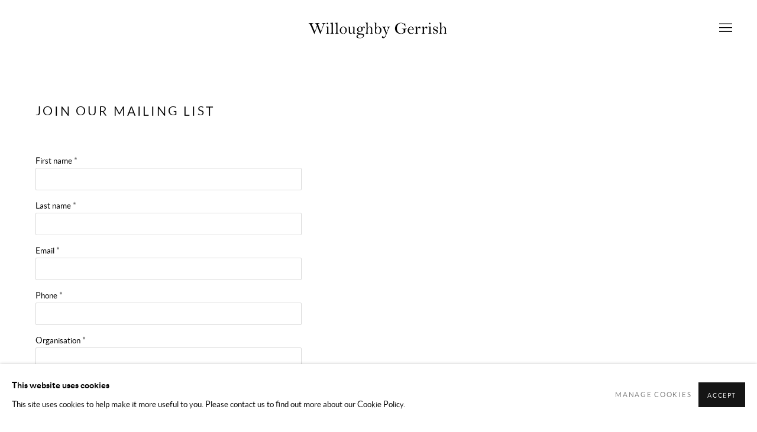

--- FILE ---
content_type: text/html; charset=utf-8
request_url: https://www.willoughbygerrish.com/mailing-list/
body_size: 7707
content:



                        
    <!DOCTYPE html>
    <!-- Site by Artlogic - https://artlogic.net -->
    <html lang="en">
        <head>
            <meta charset="utf-8">
            <title>Join our mailing list | Willoughby Gerrish Ltd</title>
        <meta property="og:site_name" content="Willoughby Gerrish Ltd" />
        <meta property="og:title" content="Join our mailing list" />
        <meta property="og:description" content="" />
        <meta property="og:image" content="" />
        <meta property="og:image:width" content="" />
        <meta property="og:image:height" content="" />
        <meta property="twitter:card" content="summary_large_image">
        <meta property="twitter:url" content="https://www.willoughbygerrish.com/mailing-list/">
        <meta property="twitter:title" content="Join our mailing list">
        <meta property="twitter:description" content="">
        <meta property="twitter:text:description" content="">
        <meta property="twitter:image" content="">
        <meta name="google" content="notranslate" />
            <meta name="description" content="" />
            <meta name="publication_date" content="2026-01-01 16:44:41" />
            <meta name="generator" content="Artlogic CMS - https://artlogic.net" />
            
            <meta name="accessibility_version" content="1.1"/>
            
            
                <meta name="viewport" content="width=device-width, minimum-scale=0.5, initial-scale=1.0" />

            

<link rel="icon" href="/images/favicon.ico" type="image/x-icon" />
<link rel="shortcut icon" href="/images/favicon.ico" type="image/x-icon" />

<meta name="application-name" content="Willoughby Gerrish Ltd"/>
<meta name="msapplication-TileColor" content="#ffffff"/>
            
            
            
                <link rel="stylesheet" media="print" href="/lib/g/2.0/styles/print.css">
                <link rel="stylesheet" media="print" href="/styles/print.css">

            <script>
            (window.Promise && window.Array.prototype.find) || document.write('<script src="/lib/js/polyfill/polyfill_es6.min.js"><\/script>');
            </script>


            
		<script data-context="helper" defer src="/lib/jquery/1.12.4/jquery-1.12.4.min.js?c=27042050002200&g=370f89c615200c6d46cf8bbc2e50ac74"></script>
            <script>
                var js_resource_obj = {"js_resource_list": ["/lib/g/2.0/scripts/artlogic_modules/webpack_public_path.js?c=27042050002200&g=370f89c615200c6d46cf8bbc2e50ac74", "/lib/g/2.0/scripts/webpack_import_helpers.js?c=27042050002200&g=370f89c615200c6d46cf8bbc2e50ac74", "/lib/jquery/1.12.4/plugins/jquery.browser.min.js?c=27042050002200&g=370f89c615200c6d46cf8bbc2e50ac74", "/lib/jquery/1.12.4/plugins/jquery.easing.min.js?c=27042050002200&g=370f89c615200c6d46cf8bbc2e50ac74", "/lib/jquery/1.12.4/plugins/jquery.archimedes-frontend-core-plugins-0.1.js?c=27042050002200&g=370f89c615200c6d46cf8bbc2e50ac74", "/lib/jquery/1.12.4/plugins/jquery.fitvids.js?c=27042050002200&g=370f89c615200c6d46cf8bbc2e50ac74", "/lib/g/2.0/scripts/artlogic_modules/plugins/pageload.js?c=27042050002200&g=370f89c615200c6d46cf8bbc2e50ac74", "/lib/g/2.0/scripts/artlogic_modules/plugins/fancybox-2.1.3.js?c=27042050002200&g=370f89c615200c6d46cf8bbc2e50ac74", "/lib/g/2.0/scripts/artlogic_modules/plugins/powerzoom.js?c=27042050002200&g=370f89c615200c6d46cf8bbc2e50ac74", "/lib/g/2.0/scripts/artlogic_modules/plugins/inview.js?c=27042050002200&g=370f89c615200c6d46cf8bbc2e50ac74", "/lib/g/2.0/scripts/artlogic_modules/plugins/elevateZoom.js?c=27042050002200&g=370f89c615200c6d46cf8bbc2e50ac74", "/lib/g/2.0/scripts/artlogic_modules/plugins/roomview.js?c=27042050002200&g=370f89c615200c6d46cf8bbc2e50ac74", "/lib/g/2.0/scripts/artlogic_modules/plugins/backgroundVideo.js?c=27042050002200&g=370f89c615200c6d46cf8bbc2e50ac74", "/lib/g/2.0/scripts/artlogic_modules/plugins/slick.js?c=27042050002200&g=370f89c615200c6d46cf8bbc2e50ac74", "/lib/g/2.0/scripts/artlogic_modules/plugins/zoom.js?c=27042050002200&g=370f89c615200c6d46cf8bbc2e50ac74", "/lib/g/2.0/scripts/artlogic_modules/plugins/plyr.js?c=27042050002200&g=370f89c615200c6d46cf8bbc2e50ac74", "/lib/g/2.0/scripts/artlogic_modules/plugins/thumbnailScroller.js?c=27042050002200&g=370f89c615200c6d46cf8bbc2e50ac74", "/lib/g/2.0/scripts/artlogic_modules/plugins/$.browser.min.js?c=27042050002200&g=370f89c615200c6d46cf8bbc2e50ac74", "/lib/g/2.0/scripts/artlogic_modules/plugins/parallax.js?c=27042050002200&g=370f89c615200c6d46cf8bbc2e50ac74", "/lib/g/2.0/scripts/artlogic_modules/plugins/roomview-photo.1.0.js?c=27042050002200&g=370f89c615200c6d46cf8bbc2e50ac74", "/lib/g/2.0/scripts/artlogic_modules/plugins/jquery.augmented_reality.1.0.js?c=27042050002200&g=370f89c615200c6d46cf8bbc2e50ac74", "/lib/g/2.0/scripts/artlogic_modules/plugins/crypto-js.js?c=27042050002200&g=370f89c615200c6d46cf8bbc2e50ac74", "/lib/g/2.0/scripts/artlogic_modules/plugins/hammer.js?c=27042050002200&g=370f89c615200c6d46cf8bbc2e50ac74", "/lib/g/2.0/scripts/artlogic_modules/plugins/fullpage.js?c=27042050002200&g=370f89c615200c6d46cf8bbc2e50ac74", "/lib/g/2.0/scripts/artlogic_modules/plugins/jquery.cycle2.min.js?c=27042050002200&g=370f89c615200c6d46cf8bbc2e50ac74", "/lib/g/2.0/scripts/artlogic_modules/galleries_js/pageload.js?c=27042050002200&g=370f89c615200c6d46cf8bbc2e50ac74", "/lib/g/2.0/scripts/artlogic_modules/galleries_js/scroll_sections.js?c=27042050002200&g=370f89c615200c6d46cf8bbc2e50ac74", "/lib/g/2.0/scripts/artlogic_modules/galleries_js/misc.js?c=27042050002200&g=370f89c615200c6d46cf8bbc2e50ac74", "/lib/g/2.0/scripts/artlogic_modules/galleries_js/artist_list_preview.js?c=27042050002200&g=370f89c615200c6d46cf8bbc2e50ac74", "/lib/g/2.0/scripts/artlogic_modules/galleries_js/vertical_homepage_slideshow.js?c=27042050002200&g=370f89c615200c6d46cf8bbc2e50ac74", "/lib/g/2.0/scripts/artlogic_modules/galleries_js/artist_list_slideshow.js?c=27042050002200&g=370f89c615200c6d46cf8bbc2e50ac74", "/lib/g/2.0/scripts/artlogic_modules/galleries_js/google_map_popup.js?c=27042050002200&g=370f89c615200c6d46cf8bbc2e50ac74", "/lib/g/2.0/scripts/artlogic_modules/galleries_js/responsive.js?c=27042050002200&g=370f89c615200c6d46cf8bbc2e50ac74", "/lib/g/2.0/scripts/artlogic_modules/galleries_js/artist_list_columns.js?c=27042050002200&g=370f89c615200c6d46cf8bbc2e50ac74", "/lib/g/2.0/scripts/artlogic_modules/galleries_js/layout.js?c=27042050002200&g=370f89c615200c6d46cf8bbc2e50ac74", "/lib/g/2.0/scripts/artlogic_modules/galleries_js/image_gallery.js?c=27042050002200&g=370f89c615200c6d46cf8bbc2e50ac74", "/lib/g/2.0/scripts/artlogic_modules/galleries_js/shipping_widget.js?c=27042050002200&g=370f89c615200c6d46cf8bbc2e50ac74", "/lib/g/2.0/scripts/artlogic_modules/galleries_js/forms.js?c=27042050002200&g=370f89c615200c6d46cf8bbc2e50ac74", "/lib/g/2.0/scripts/artlogic_modules/galleries_js/prevent_user_image_save.js?c=27042050002200&g=370f89c615200c6d46cf8bbc2e50ac74", "/lib/g/2.0/scripts/artlogic_modules/galleries_js/cover_page_slideshow.js?c=27042050002200&g=370f89c615200c6d46cf8bbc2e50ac74", "/lib/g/2.0/scripts/artlogic_modules/galleries_js/image_brightness.js?c=27042050002200&g=370f89c615200c6d46cf8bbc2e50ac74", "/lib/g/2.0/scripts/artlogic_modules/galleries_js/sharing.js?c=27042050002200&g=370f89c615200c6d46cf8bbc2e50ac74", "/lib/g/2.0/scripts/artlogic_modules/galleries_js/recaptcha.js?c=27042050002200&g=370f89c615200c6d46cf8bbc2e50ac74", "/lib/g/2.0/scripts/artlogic_modules/galleries_js/slideshow.js?c=27042050002200&g=370f89c615200c6d46cf8bbc2e50ac74", "/lib/g/2.0/scripts/artlogic_modules/galleries_js/lists.js?c=27042050002200&g=370f89c615200c6d46cf8bbc2e50ac74", "/lib/g/2.0/scripts/artlogic_modules/galleries_js/cookie_notification.js?c=27042050002200&g=370f89c615200c6d46cf8bbc2e50ac74", "/lib/g/2.0/scripts/artlogic_modules/galleries_js/jscroller_start.js?c=27042050002200&g=370f89c615200c6d46cf8bbc2e50ac74", "/lib/g/2.0/scripts/artlogic_modules/galleries_js/throttle.js?c=27042050002200&g=370f89c615200c6d46cf8bbc2e50ac74", "/lib/g/2.0/scripts/artlogic_modules/galleries_js/quicksearch.js?c=27042050002200&g=370f89c615200c6d46cf8bbc2e50ac74", "/lib/g/2.0/scripts/artlogic_modules/galleries_js/artist.js?c=27042050002200&g=370f89c615200c6d46cf8bbc2e50ac74", "/lib/g/2.0/scripts/artlogic_modules/galleries_js/debounce.js?c=27042050002200&g=370f89c615200c6d46cf8bbc2e50ac74", "/lib/g/2.0/scripts/artlogic_modules/galleries_js/publications.js?c=27042050002200&g=370f89c615200c6d46cf8bbc2e50ac74", "/lib/g/2.0/scripts/artlogic_modules/galleries_js/ar_artworks.js?c=27042050002200&g=370f89c615200c6d46cf8bbc2e50ac74", "/lib/g/2.0/scripts/artlogic_modules/galleries_js/fancybox.js?c=27042050002200&g=370f89c615200c6d46cf8bbc2e50ac74", "/lib/g/2.0/scripts/artlogic_modules/galleries_js/image_attributes.js?c=27042050002200&g=370f89c615200c6d46cf8bbc2e50ac74", "/lib/g/2.0/scripts/artlogic_modules/galleries_js/artworks.js?c=27042050002200&g=370f89c615200c6d46cf8bbc2e50ac74", "/lib/g/2.0/scripts/artlogic_modules/galleries_js/accessibility.js?c=27042050002200&g=370f89c615200c6d46cf8bbc2e50ac74", "/lib/g/2.0/scripts/artlogic_modules/galleries_js/google_maps.js?c=27042050002200&g=370f89c615200c6d46cf8bbc2e50ac74", "/lib/g/2.0/scripts/artlogic_modules/galleries_js/artwork_filters.js?c=27042050002200&g=370f89c615200c6d46cf8bbc2e50ac74", "/lib/g/2.0/scripts/artlogic_modules/galleries_js/parallax.js?c=27042050002200&g=370f89c615200c6d46cf8bbc2e50ac74", "/lib/g/2.0/scripts/artlogic_modules/galleries_js/slide_brightness.js?c=27042050002200&g=370f89c615200c6d46cf8bbc2e50ac74", "/lib/g/2.0/scripts/artlogic_modules/galleries_js/image_popup.js?c=27042050002200&g=370f89c615200c6d46cf8bbc2e50ac74", "/lib/g/2.0/scripts/artlogic_modules/galleries_js/sub_navigation.js?c=27042050002200&g=370f89c615200c6d46cf8bbc2e50ac74", "/lib/g/2.0/scripts/artlogic_modules/galleries_js/global_a.js?c=27042050002200&g=370f89c615200c6d46cf8bbc2e50ac74", "/lib/g/2.0/scripts/artlogic_modules/galleries_js/contact_form_popup.js?c=27042050002200&g=370f89c615200c6d46cf8bbc2e50ac74", "/lib/g/2.0/scripts/artlogic_modules/galleries_js/viewing_room.js?c=27042050002200&g=370f89c615200c6d46cf8bbc2e50ac74", "/lib/g/2.0/scripts/artlogic_modules/galleries_js/mailinglist_signup_form_popup.js?c=27042050002200&g=370f89c615200c6d46cf8bbc2e50ac74", "/lib/g/2.0/scripts/artlogic_modules/galleries_js/pageload_load_more_pagination.js?c=27042050002200&g=370f89c615200c6d46cf8bbc2e50ac74", "/lib/g/2.0/scripts/artlogic_modules/galleries_js/device.js?c=27042050002200&g=370f89c615200c6d46cf8bbc2e50ac74", "/lib/g/2.0/scripts/artlogic_modules/galleries_js/additional.js?c=27042050002200&g=370f89c615200c6d46cf8bbc2e50ac74", "/lib/g/2.0/scripts/artlogic_modules/galleries_js/plugin_tweaks.js?c=27042050002200&g=370f89c615200c6d46cf8bbc2e50ac74", "/lib/g/2.0/scripts/artlogic_modules/galleries_js/mailing_list_form.js?c=27042050002200&g=370f89c615200c6d46cf8bbc2e50ac74", "/lib/g/2.0/scripts/artlogic_modules/galleries_js/navigation.js?c=27042050002200&g=370f89c615200c6d46cf8bbc2e50ac74", "/lib/g/2.0/scripts/artlogic_modules/galleries_js/scroll.js?c=27042050002200&g=370f89c615200c6d46cf8bbc2e50ac74", "/lib/g/2.0/scripts/artlogic_modules/galleries_js/effects.js?c=27042050002200&g=370f89c615200c6d46cf8bbc2e50ac74", "/core/dynamic.js?c=27042050002200&g=370f89c615200c6d46cf8bbc2e50ac74", "/lib/archimedes/scripts/archimedes-frontend-core.js?c=27042050002200&g=370f89c615200c6d46cf8bbc2e50ac74", "/lib/archimedes/scripts/archimedes-frontend-modules.js?c=27042050002200&g=370f89c615200c6d46cf8bbc2e50ac74", "/lib/g/2.0/scripts/galleries_js_loader__mjs.js?c=27042050002200&g=370f89c615200c6d46cf8bbc2e50ac74", "/lib/g/2.0/scripts/feature_panels.js?c=27042050002200&g=370f89c615200c6d46cf8bbc2e50ac74", "/lib/g/themes/mode/2.1/scripts/script.js?c=27042050002200&g=370f89c615200c6d46cf8bbc2e50ac74", "/lib/archimedes/scripts/recaptcha.js?c=27042050002200&g=370f89c615200c6d46cf8bbc2e50ac74"]};
                var errorCallbackAllowed = true;
                var errorCallback = function() {
                    if (!errorCallbackAllowed) {
                        return;
                    }
                    console.log('Error callback fired.')
                    // Error output
                    $.get('/api/process_js_error', {fullurl: 'https://www.willoughbygerrish.com/mailing-list/'});
                    errorCallbackAllowed = false;
                }
                window.onerror = function(message, source, lineno, colno, error) { 
                    console.log(error)
                    console.log('AL error detected'); 
                    errorCallback(); 
                };
            </script>
         <script>window.resourcePath = "https://static.artlogic.net/websites/artlogicwebsite0373/8db765a7a04b758f8d23/"; </script> 
		<link data-context="helper" rel="stylesheet" type="text/css" href="https://static.artlogic.net/websites/artlogicwebsite0373/8db765a7a04b758f8d23/app.8ea7437bc2c60afa9da7.css"/>
<!-- add crtical css to improve performance -->
		<script data-context="helper" defer src="/lib/jquery/1.12.4/jquery-1.12.4.min.js?c=27042050002200&g=370f89c615200c6d46cf8bbc2e50ac74"></script>
		<script data-context="helper" defer src="https://static.artlogic.net/websites/artlogicwebsite0373/8db765a7a04b758f8d23/bundle.8626c45234e6c5a54995.js"></script>
            
            

            
                


    <script>
        function get_cookie_preference(category) {
            result = false;
            try {
                var cookie_preferences = localStorage.getItem('cookie_preferences') || "";
                if (cookie_preferences) {
                    cookie_preferences = JSON.parse(cookie_preferences);
                    if (cookie_preferences.date) {
                        var expires_on = new Date(cookie_preferences.date);
                        expires_on.setDate(expires_on.getDate() + 365);
                        console.log('cookie preferences expire on', expires_on.toISOString());
                        var valid = expires_on > new Date();
                        if (valid && cookie_preferences.hasOwnProperty(category) && cookie_preferences[category]) {
                            result = true;
                        }
                    }
                }
            }
            catch(e) {
                console.warn('get_cookie_preference() failed');
                return result;
            }
            return result;
        }

        window.google_analytics_init = function(page){
            var collectConsent = true;
            var useConsentMode = false;
            var analyticsProperties = ['UA-195209602-69'];
            var analyticsCookieType = 'statistics';
            var disableGa = false;
            var sendToArtlogic = true;
            var artlogicProperties = {
                'UA': 'UA-157296318-1',
                'GA': 'G-GLQ6WNJKR5',
            };

            analyticsProperties = analyticsProperties.concat(Object.values(artlogicProperties));

            var uaAnalyticsProperties = analyticsProperties.filter((p) => p.startsWith('UA-'));
            var ga4AnalyticsProperties = analyticsProperties.filter((p) => p.startsWith('G-')).concat(analyticsProperties.filter((p) => p.startsWith('AW-')));

            if (collectConsent) {
                disableGa = !get_cookie_preference(analyticsCookieType);

                for (var i=0; i < analyticsProperties.length; i++){
                    var key = 'ga-disable-' + analyticsProperties[i];

                    window[key] = disableGa;
                }

                if (disableGa) {
                    if (document.cookie.length) {
                        var cookieList = document.cookie.split(/; */);

                        for (var i=0; i < cookieList.length; i++) {
                            var splitCookie = cookieList[i].split('='); //this.split('=');

                            if (splitCookie[0].indexOf('_ga') == 0 || splitCookie[0].indexOf('_gid') == 0 || splitCookie[0].indexOf('__utm') == 0) {
                                //h.deleteCookie(splitCookie[0]);
                                var domain = location.hostname;
                                var cookie_name = splitCookie[0];
                                document.cookie =
                                    cookie_name + "=" + ";path=/;domain="+domain+";expires=Thu, 01 Jan 1970 00:00:01 GMT";
                                // now delete the version without a subdomain
                                domain = domain.split('.');
                                domain.shift();
                                domain = domain.join('.');
                                document.cookie =
                                    cookie_name + "=" + ";path=/;domain="+domain+";expires=Thu, 01 Jan 1970 00:00:01 GMT";
                            }
                        }
                    }
                }
            }

            if (uaAnalyticsProperties.length) {
                (function(i,s,o,g,r,a,m){i['GoogleAnalyticsObject']=r;i[r]=i[r]||function(){
                (i[r].q=i[r].q||[]).push(arguments)},i[r].l=1*new Date();a=s.createElement(o),
                m=s.getElementsByTagName(o)[0];a.async=1;a.src=g;m.parentNode.insertBefore(a,m)
                })(window,document,'script','//www.google-analytics.com/analytics.js','ga');


                if (!disableGa) {
                    var anonymizeIps = false;

                    for (var i=0; i < uaAnalyticsProperties.length; i++) {
                        var propertyKey = '';

                        if (i > 0) {
                            propertyKey = 'tracker' + String(i + 1);
                        }

                        var createArgs = [
                            'create',
                            uaAnalyticsProperties[i],
                            'auto',
                        ];

                        if (propertyKey) {
                            createArgs.push({'name': propertyKey});
                        }

                        ga.apply(null, createArgs);

                        if (anonymizeIps) {
                            ga('set', 'anonymizeIp', true);
                        }

                        var pageViewArgs = [
                            propertyKey ? propertyKey + '.send' : 'send',
                            'pageview'
                        ]

                        if (page) {
                            pageViewArgs.push(page)
                        }

                        ga.apply(null, pageViewArgs);
                    }

                    if (sendToArtlogic) {
                        ga('create', 'UA-157296318-1', 'auto', {'name': 'artlogic_tracker'});

                        if (anonymizeIps) {
                            ga('set', 'anonymizeIp', true);
                        }

                        var pageViewArgs = [
                            'artlogic_tracker.send',
                            'pageview'
                        ]

                        if (page) {
                            pageViewArgs.push(page)
                        }

                        ga.apply(null, pageViewArgs);
                    }
                }
            }

            if (ga4AnalyticsProperties.length) {
                if (!disableGa || useConsentMode) {
                    (function(d, script) {
                        script = d.createElement('script');
                        script.type = 'text/javascript';
                        script.async = true;
                        script.src = 'https://www.googletagmanager.com/gtag/js?id=' + ga4AnalyticsProperties[0];
                        d.getElementsByTagName('head')[0].appendChild(script);
                    }(document));

                    window.dataLayer = window.dataLayer || [];
                    window.gtag = function (){dataLayer.push(arguments);}
                    window.gtag('js', new Date());

                    if (useConsentMode) {
                        gtag('consent', 'default', {
                            'ad_storage': 'denied',
                            'analytics_storage': 'denied',
                            'functionality_storage': 'denied',
                            'personalization_storage': 'denied',
                            'security': 'denied',
                        });

                        if (disableGa) {
                            // If this has previously been granted, it will need set back to denied (ie on cookie change)
                            gtag('consent', 'update', {
                                'analytics_storage': 'denied',
                            });
                        } else {
                            gtag('consent', 'update', {
                                'analytics_storage': 'granted',
                            });
                        }
                    }

                    for (var i=0; i < ga4AnalyticsProperties.length; i++) {
                        window.gtag('config', ga4AnalyticsProperties[i]);
                    }

                }
            }
        }

        var waitForPageLoad = true;

        if (waitForPageLoad) {
            window.addEventListener('load', function() {
                window.google_analytics_init();
                window.archimedes.archimedes_core.analytics.init();
            });
        } else {
            window.google_analytics_init();
        }
    </script>

            
            
            
            <noscript> 
                <style>
                    body {
                        opacity: 1 !important;
                    }
                </style>
            </noscript>
        </head>
        
        
        
        <body class="section-mailing-list page-mailing-list site-responsive responsive-top-size-1250 responsive-nav-slide-nav responsive-nav-side-position-fullscreen responsive-layout-forced-lists responsive-layout-forced-image-lists responsive-layout-forced-tile-lists analytics-track-all-links site-lib-version-2-0 scroll_sub_nav_enabled responsive_src_image_sizing hero_heading_title_position_overlay no-page-params  layout-fixed-header site-type-template pageload-splash-pause pageload-ajax-navigation-active layout-animation-enabled layout-lazyload-enabled prevent_user_image_save" data-viewport-width="1024" data-site-name="artlogicwebsite0373" data-connected-db-name="willoughbygerrish" data-pathname="/mailing-list/"
    style="opacity: 0;"

>
            <script>document.getElementsByTagName('body')[0].className+=' browser-js-enabled';</script>
            


            
            






        <div id="responsive_slide_nav_content_wrapper">

    <div id="container">

        
    


    <div class="header-fixed-wrapper">
    <header id="header" class="clearwithin header_fixed header_transparent   header_layout_center">
        <div class="inner clearwithin">

                <div id="logo_print" class="printonly"><a href="/"><img src="https://artlogic-res.cloudinary.com/c_limit,f_auto,fl_lossy,q_auto/ws-artlogicwebsite0373/usr/images/preferences/willoughby-gerrish.png" alt="Willoughby Gerrish Ltd company logo"/></a></div>



<div id="logo" class=" user-custom-logo-image"><a href="/">Willoughby Gerrish Ltd</a></div>


            
                <div id="skiplink-container">
                    <div>
                        <a href="#main_content" class="skiplink">Skip to main content</a>
                    </div>
                </div>
            
        
            <div class="header-ui-wrapper">

                    <div id="responsive_slide_nav_wrapper" class="mobile_menu_align_center" data-nav-items-animation-delay>
                        <div id="responsive_slide_nav_wrapper_inner" data-responsive-top-size=responsive_nav_always_enabled>
                        
                            <nav id="top_nav" aria-label="Main site" class="navigation noprint clearwithin">
                                
<div id="top_nav_reveal" class="hidden"><ul><li><a href="#" role="button" aria-label="Close">Menu</a></li></ul></div>

        <ul class="topnav">
		<li class="topnav-filepath-artists topnav-label-artists topnav-id-11"><a href="/artists/" aria-label="Artists">Artists</a></li>
		<li class="topnav-filepath-exhibitions topnav-label-exhibitions-fairs topnav-id-13"><a href="/exhibitions/" aria-label="Exhibitions & Fairs">Exhibitions & Fairs</a></li>
		<li class="topnav-filepath-about topnav-label-about topnav-id-24"><a href="/about/" aria-label="About">About</a></li>
		<li class="topnav-filepath-contact topnav-label-contact topnav-id-20 last"><a href="/contact/" aria-label="Contact">Contact</a></li>
	</ul>


                                
                                



                                
                                    <div id="topnav_search" class="header_quick_search noprint">
                                        <form method="get" action="/search/" id="topnav_search_form">
                                            <input id="topnav_search_field" type="text" class="header_quicksearch_field inputField" aria-label="Search" data-default-value="Search" value="" name="search" />
                                                <a href="javascript:void(0)" id="topnav_search_btn" class="header_quicksearch_btn link" aria-label="Submit search" role="button"><i class="quicksearch-icon"></i></a>
                                            <input type="submit" class="nojsSubmit" aria-label="Submit search" value="Go" style="display: none;" />
                                        </form>
                                    </div>
                            </nav>
                        
                        </div>
                    </div>
                

                <div class="header-icons-wrapper ">
                    
                    
                        <div id="header_quick_search" class="header_quick_search noprint header_quick_search_reveal">
                            <form method="get" action="/search/" id="header_quicksearch_form">
                                <input id="header_quicksearch_field" type="text" class="header_quicksearch_field inputField" aria-label="Submit" data-default-value="Search" value="" name="search" placeholder="Search" />
                                <a href="javascript:void(0)" id="header_quicksearch_btn" class="header_quicksearch_btn link" aria-label="Submit search"><i class="quicksearch-icon"></i></a>
                                <input type="submit" class="nojsSubmit" value="Go" aria-label="Submit search" style="display: none;" />
                            </form>
                        </div>


                    
     
                        <div id="slide_nav_reveal" tabindex="0" role="button">Menu</div>
                </div>
                
                

                



                

                
            </div>
        </div>
        



    </header>
    </div>



        

        <div id="main_content" role="main" class="clearwithin">
            <!--contentstart-->
            




    <div class="heading_wrapper cascading-page-header clearwithin cascading-section-top-level">
            <h1 class="">Join our mailing list</h1>
        
    </div>

<div id="content" class="clearwithin" data-ct-name="pages" data-ct-type="record" >

    
    <div id="content_module" class="clearwithin full_width prose">
        







    
    
    

<div id="artlogic_mailinglist_signup_form_wrapper">
    <div class="form">

        <form id="artlogic_mailinglist_signup_form" class="mailing_list_form clearwithin  " method="post" onsubmit="return false;" data-field-error="Please fill in all required fields." data-field-thanks-heading="Thank you" data-field-error-heading="Sorry" data-field-thanks-content="You have been added to our mailing list" data-field-exists-heading="Thank you" data-field-exists-content="You are already on our mailing list">
        
            <div class="error" tabindex="-1"></div>

                
                <div id="firstname_row" class="form_row">
                                <label for="ml_firstname">First name *</label>
                                <input name="firstname" class="inputField" id="ml_firstname" type="text" required autocomplete="given-name" value="" />
                </div>
                
                <div id="lastname_row" class="form_row">
                                <label for="ml_lastname">Last name *</label>
                                <input name="lastname" class="inputField" id="ml_lastname" type="text" required autocomplete="family-name" value="" />
                </div>
                
                <div id="email_row" class="form_row">
                                <label for="ml_email">Email *</label>
                                <input name="email" class="inputField" id="ml_email" type="email" required autocomplete="email" value="" />
                </div>
                
                <div id="phone_row" class="form_row">
                                <label for="ml_phone">Phone *</label>
                                <input name="phone" class="inputField" id="ml_phone" type="text" required autocomplete="tel" value="" />
                </div>
                
                <div id="organisation_row" class="form_row">
                                <label for="ml_organisation">Organisation *</label>
                                <input name="organisation" class="inputField" id="ml_organisation" type="text" required autocomplete="organization" value="" />
                </div>
                
                <div id="position_row" class="form_row">
                                <label for="ml_position">Job title *</label>
                                <input name="position" class="inputField" id="ml_position" type="text" required autocomplete="organization-title" value="" />
                </div>

                <input type="hidden" name="interests" value="">
                <input type="hidden" name="categories" value="">


            <input type="hidden" name="tmp_send" value="1" />
            <input type="hidden" name="lang" value="" />
            <input type="hidden" name="originating_page" value="/mailing-list/" />
            <input type="hidden" name="encoded_data" value="eyJub3RfaGlkZGVuIjogZmFsc2V9" />


            <div id="email_warning">
                <div id="email_warning_inner"></div>
            </div>
            

            <div id="mailing_submit_button" class="rowElem">
                <div class="button"><a class="submit_button" role="button" href="#">Signup</a></div>
            </div>
        </form>

            



<div id="privacy_policy_form_msg" class="privacy_policy_form_msg prose">
    <div class="asterisk">
        <p>
            * denotes required fields
        </p>
    </div>
        <p>
            We will process the personal data you have supplied to communicate with you in accordance with our <a href="/privacy-policy/" target="_blank" rel="noopener noreferrer">Privacy Policy</a>. 
            You can unsubscribe or change your preferences at any time by clicking the link in our emails.
        </p>
</div>
    </div>
</div>




        
        
    </div>

    
</div>


            <!--contentend-->
        </div>

        


            
                

























<div id="footer" role="contentinfo" class="">
    <div class="inner">
            
    <div class="copyright">
            
    <div class="small-links-container">
            <div class="privacy-policy"><a href="/privacy-policy/">Privacy Policy</a></div>
            <div class="privacy-policy"><a href="/terms-of-use/">Terms of Use</a></div>
            <div class="cookie_notification_preferences"><a href="javascript:void(0)" role="button" class="link-no-ajax">Manage cookies</a></div>



    </div>

        <div id="copyright" class="noprint">
            <div class="copyright-text">
                    Copyright © 2026 Willoughby Gerrish Ltd
            </div>
                
        
        <div id="artlogic" class="noprint"><a href="https://artlogic.net/" target="_blank" rel="noopener noreferrer">
                Site by Artlogic
        </a></div>

        </div>
        
    </div>

            

            

            
    
        <div id="social_links" class="clearwithin">
            <div id="instagram" class="social_links_item"><a href="https://www.instagram.com/willoughbygerrish" class=""><span class="social_media_icon instagram"></span>Instagram<span class="screen-reader-only">, opens in a new tab.</span></a></div><div id="mailinglist" class="social_links_item"><a href="/mailing-list/" class=""><span class="social_media_icon mailinglist"></span>Join the mailing list</a></div>
        </div>

            

            

        <div class="clear"></div>
    </div>
</div>
        <div class="clear"></div>

            <div id="cookie_notification" role="region" aria-label="Cookie banner" data-mode="consent" data-cookie-notification-settings="">
    <div class="inner">
        <div id="cookie_notification_message" class="prose">
                <p><strong>This website uses cookies</strong><br>This site uses cookies to help make it more useful to you. Please contact us to find out more about our Cookie Policy.</p>
        </div>
        <div id="cookie_notification_preferences" class="link"><a href="javascript:;" role="button">Manage cookies</a></div>
        <div id="cookie_notification_accept" class="button"><a href="javascript:;" role="button">Accept</a></div>

    </div>
</div>
    <div id="manage_cookie_preferences_popup_container">
        <div id="manage_cookie_preferences_popup_overlay"></div>
        <div id="manage_cookie_preferences_popup_inner">
            <div id="manage_cookie_preferences_popup_box" role="dialog" aria-modal="true" aria-label="Cookie preferences">
                <div id="manage_cookie_preferences_close_popup_link" class="close">
                    <a href="javascript:;" role="button" aria-label="close">
                        <svg width="20px" height="20px" viewBox="0 0 488 488" version="1.1" xmlns="http://www.w3.org/2000/svg" xmlns:xlink="http://www.w3.org/1999/xlink" aria-hidden="true">
                            <g id="Page-1" stroke="none" stroke-width="1" fill="none" fill-rule="evenodd">
                                <g id="close" fill="#5D5D5D" fill-rule="nonzero">
                                    <polygon id="Path" points="488 468 468 488 244 264 20 488 0 468 224 244 0 20 20 0 244 224 468 0 488 20 264 244"></polygon>
                                </g>
                            </g>
                        </svg>
                    </a>
                </div>
                <h2>Cookie preferences</h2>
                    <p>Check the boxes for the cookie categories you allow our site to use</p>
                
                <div id="manage_cookie_preferences_form_wrapper">
                    <div class="form form_style_simplified">

                        <form id="cookie_preferences_form">
                            <fieldset>
                                <legend class="visually-hidden">Cookie options</legend>
                                <div>
                                    <label><input type="checkbox" name="essential" disabled checked value="1"> Strictly necessary</label>
                                    <div class="note">Required for the website to function and cannot be disabled.</div>
                                </div>
                                <div>
                                    <label><input type="checkbox" name="functionality"  value="1"> Preferences and functionality</label>
                                    <div class="note">Improve your experience on the website by storing choices you make about how it should function.</div>
                                </div>
                                <div>
                                    <label><input type="checkbox" name="statistics"  value="1"> Statistics</label>
                                    <div class="note">Allow us to collect anonymous usage data in order to improve the experience on our website.</div>
                                </div>
                                <div>
                                    <label><input type="checkbox" name="marketing"  value="1"> Marketing</label>
                                    <div class="note">Allow us to identify our visitors so that we can offer personalised, targeted marketing.</div>
                                </div>
                            </fieldset>
                            
                            <div class="button">
                                <a href="javascript:;" id="cookie_preferences_form_submit" role="button">Save preferences</a>
                            </div>
                        </form>

                    </div>
                </div>
            </div>
        </div>
    </div>

        


            
    
    
    
    <div id="mailing_list_popup_container" class=" auto_popup auto_popup_exit" data-timeout="10" data-cookie-expiry="604800">
        <div id="mailing_list_popup_overlay"></div>
        <div id="mailing_list_popup_inner">
            <div id="mailing_list_popup_box" role="dialog" aria-modal="true" aria-label="Mailing list popup">
                <div id="mailinglist_signup_close_popup_link" class="close"><a href="#" aria-label="Close" role="button" tabindex="0">Close</a></div>
                <h2>Join our mailing list</h2>
            
                    

<div id="artlogic_mailinglist_signup_form_wrapper">
    <div class="form form_style_simplified form_layout_hidden_labels">

        <form id="artlogic_mailinglist_signup_form" class="mailing_list_form clearwithin  " method="post" onsubmit="return false;" data-field-error="Please fill in all required fields." data-field-thanks-heading="Thank you" data-field-error-heading="Sorry" data-field-thanks-content="You have been added to our mailing list" data-field-exists-heading="Thank you" data-field-exists-content="You are already on our mailing list">
        
            <div class="error" tabindex="-1"></div>

                
                <div id="firstname_row" class="form_row">
                                <label for="ml_firstname">First name *</label>
                                <input name="firstname" class="inputField" id="ml_firstname" type="text" required autocomplete="given-name" value="" />
                </div>
                
                <div id="lastname_row" class="form_row">
                                <label for="ml_lastname">Last name *</label>
                                <input name="lastname" class="inputField" id="ml_lastname" type="text" required autocomplete="family-name" value="" />
                </div>
                
                <div id="email_row" class="form_row">
                                <label for="ml_email">Email *</label>
                                <input name="email" class="inputField" id="ml_email" type="email" required autocomplete="email" value="" />
                </div>
                
                <div id="phone_row" class="form_row">
                                <label for="ml_phone">Phone *</label>
                                <input name="phone" class="inputField" id="ml_phone" type="text" required autocomplete="tel" value="" />
                </div>
                
                <div id="organisation_row" class="form_row">
                                <label for="ml_organisation">Organisation *</label>
                                <input name="organisation" class="inputField" id="ml_organisation" type="text" required autocomplete="organization" value="" />
                </div>
                
                <div id="position_row" class="form_row">
                                <label for="ml_position">Job title *</label>
                                <input name="position" class="inputField" id="ml_position" type="text" required autocomplete="organization-title" value="" />
                </div>

                <input type="hidden" name="interests" value="">
                <input type="hidden" name="categories" value="">


            <input type="hidden" name="tmp_send" value="1" />
            <input type="hidden" name="lang" value="" />
            <input type="hidden" name="originating_page" value="/mailing-list/" />
            <input type="hidden" name="encoded_data" value="eyJub3RfaGlkZGVuIjogZmFsc2V9" />


            <div id="email_warning">
                <div id="email_warning_inner"></div>
            </div>
            

            <div id="mailing_submit_button" class="rowElem">
                <div class="button"><a class="submit_button" role="button" href="#">Signup</a></div>
            </div>
        </form>

            



<div id="privacy_policy_form_msg" class="privacy_policy_form_msg prose">
    <div class="asterisk">
        <p>
            * denotes required fields
        </p>
    </div>
        <p>
            We will process the personal data you have supplied to communicate with you in accordance with our <a href="/privacy-policy/" target="_blank" rel="noopener noreferrer">Privacy Policy</a>. 
            You can unsubscribe or change your preferences at any time by clicking the link in our emails.
        </p>
</div>
    </div>
</div>

            </div>
        </div>
    </div>
    
    





    </div>

        </div>




            
            
                





            
            
        <!-- sentry-verification-string -->
    <!--  -->
</body>
    </html>


